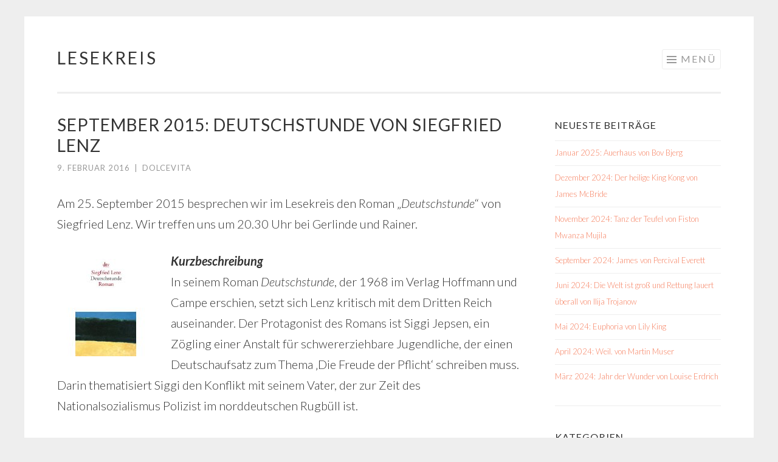

--- FILE ---
content_type: text/html; charset=UTF-8
request_url: https://lesekreis.org/2016/02/09/september-2015-deutschstunde-von-siegfried-lenz/
body_size: 10497
content:
<!DOCTYPE html>
<html lang="de">
<head>
<meta charset="UTF-8">
<meta name="viewport" content="width=device-width, initial-scale=1">
<link rel="profile" href="http://gmpg.org/xfn/11">
<link rel="pingback" href="https://lesekreis.org/xmlrpc.php">

<title>September 2015: Deutschstunde von Siegfried Lenz &#8211; Lesekreis</title>
<meta name='robots' content='max-image-preview:large' />
<link rel='dns-prefetch' href='//fonts.googleapis.com' />
<link rel="alternate" type="application/rss+xml" title="Lesekreis &raquo; Feed" href="https://lesekreis.org/feed/" />
<link rel="alternate" type="application/rss+xml" title="Lesekreis &raquo; Kommentar-Feed" href="https://lesekreis.org/comments/feed/" />
<link rel="alternate" type="application/rss+xml" title="Lesekreis &raquo; Kommentar-Feed zu September 2015: Deutschstunde von Siegfried Lenz" href="https://lesekreis.org/2016/02/09/september-2015-deutschstunde-von-siegfried-lenz/feed/" />
<link rel="alternate" title="oEmbed (JSON)" type="application/json+oembed" href="https://lesekreis.org/wp-json/oembed/1.0/embed?url=https%3A%2F%2Flesekreis.org%2F2016%2F02%2F09%2Fseptember-2015-deutschstunde-von-siegfried-lenz%2F" />
<link rel="alternate" title="oEmbed (XML)" type="text/xml+oembed" href="https://lesekreis.org/wp-json/oembed/1.0/embed?url=https%3A%2F%2Flesekreis.org%2F2016%2F02%2F09%2Fseptember-2015-deutschstunde-von-siegfried-lenz%2F&#038;format=xml" />
<style id='wp-img-auto-sizes-contain-inline-css' type='text/css'>
img:is([sizes=auto i],[sizes^="auto," i]){contain-intrinsic-size:3000px 1500px}
/*# sourceURL=wp-img-auto-sizes-contain-inline-css */
</style>
<style id='wp-emoji-styles-inline-css' type='text/css'>

	img.wp-smiley, img.emoji {
		display: inline !important;
		border: none !important;
		box-shadow: none !important;
		height: 1em !important;
		width: 1em !important;
		margin: 0 0.07em !important;
		vertical-align: -0.1em !important;
		background: none !important;
		padding: 0 !important;
	}
/*# sourceURL=wp-emoji-styles-inline-css */
</style>
<style id='wp-block-library-inline-css' type='text/css'>
:root{--wp-block-synced-color:#7a00df;--wp-block-synced-color--rgb:122,0,223;--wp-bound-block-color:var(--wp-block-synced-color);--wp-editor-canvas-background:#ddd;--wp-admin-theme-color:#007cba;--wp-admin-theme-color--rgb:0,124,186;--wp-admin-theme-color-darker-10:#006ba1;--wp-admin-theme-color-darker-10--rgb:0,107,160.5;--wp-admin-theme-color-darker-20:#005a87;--wp-admin-theme-color-darker-20--rgb:0,90,135;--wp-admin-border-width-focus:2px}@media (min-resolution:192dpi){:root{--wp-admin-border-width-focus:1.5px}}.wp-element-button{cursor:pointer}:root .has-very-light-gray-background-color{background-color:#eee}:root .has-very-dark-gray-background-color{background-color:#313131}:root .has-very-light-gray-color{color:#eee}:root .has-very-dark-gray-color{color:#313131}:root .has-vivid-green-cyan-to-vivid-cyan-blue-gradient-background{background:linear-gradient(135deg,#00d084,#0693e3)}:root .has-purple-crush-gradient-background{background:linear-gradient(135deg,#34e2e4,#4721fb 50%,#ab1dfe)}:root .has-hazy-dawn-gradient-background{background:linear-gradient(135deg,#faaca8,#dad0ec)}:root .has-subdued-olive-gradient-background{background:linear-gradient(135deg,#fafae1,#67a671)}:root .has-atomic-cream-gradient-background{background:linear-gradient(135deg,#fdd79a,#004a59)}:root .has-nightshade-gradient-background{background:linear-gradient(135deg,#330968,#31cdcf)}:root .has-midnight-gradient-background{background:linear-gradient(135deg,#020381,#2874fc)}:root{--wp--preset--font-size--normal:16px;--wp--preset--font-size--huge:42px}.has-regular-font-size{font-size:1em}.has-larger-font-size{font-size:2.625em}.has-normal-font-size{font-size:var(--wp--preset--font-size--normal)}.has-huge-font-size{font-size:var(--wp--preset--font-size--huge)}.has-text-align-center{text-align:center}.has-text-align-left{text-align:left}.has-text-align-right{text-align:right}.has-fit-text{white-space:nowrap!important}#end-resizable-editor-section{display:none}.aligncenter{clear:both}.items-justified-left{justify-content:flex-start}.items-justified-center{justify-content:center}.items-justified-right{justify-content:flex-end}.items-justified-space-between{justify-content:space-between}.screen-reader-text{border:0;clip-path:inset(50%);height:1px;margin:-1px;overflow:hidden;padding:0;position:absolute;width:1px;word-wrap:normal!important}.screen-reader-text:focus{background-color:#ddd;clip-path:none;color:#444;display:block;font-size:1em;height:auto;left:5px;line-height:normal;padding:15px 23px 14px;text-decoration:none;top:5px;width:auto;z-index:100000}html :where(.has-border-color){border-style:solid}html :where([style*=border-top-color]){border-top-style:solid}html :where([style*=border-right-color]){border-right-style:solid}html :where([style*=border-bottom-color]){border-bottom-style:solid}html :where([style*=border-left-color]){border-left-style:solid}html :where([style*=border-width]){border-style:solid}html :where([style*=border-top-width]){border-top-style:solid}html :where([style*=border-right-width]){border-right-style:solid}html :where([style*=border-bottom-width]){border-bottom-style:solid}html :where([style*=border-left-width]){border-left-style:solid}html :where(img[class*=wp-image-]){height:auto;max-width:100%}:where(figure){margin:0 0 1em}html :where(.is-position-sticky){--wp-admin--admin-bar--position-offset:var(--wp-admin--admin-bar--height,0px)}@media screen and (max-width:600px){html :where(.is-position-sticky){--wp-admin--admin-bar--position-offset:0px}}

/*# sourceURL=wp-block-library-inline-css */
</style><style id='global-styles-inline-css' type='text/css'>
:root{--wp--preset--aspect-ratio--square: 1;--wp--preset--aspect-ratio--4-3: 4/3;--wp--preset--aspect-ratio--3-4: 3/4;--wp--preset--aspect-ratio--3-2: 3/2;--wp--preset--aspect-ratio--2-3: 2/3;--wp--preset--aspect-ratio--16-9: 16/9;--wp--preset--aspect-ratio--9-16: 9/16;--wp--preset--color--black: #000000;--wp--preset--color--cyan-bluish-gray: #abb8c3;--wp--preset--color--white: #ffffff;--wp--preset--color--pale-pink: #f78da7;--wp--preset--color--vivid-red: #cf2e2e;--wp--preset--color--luminous-vivid-orange: #ff6900;--wp--preset--color--luminous-vivid-amber: #fcb900;--wp--preset--color--light-green-cyan: #7bdcb5;--wp--preset--color--vivid-green-cyan: #00d084;--wp--preset--color--pale-cyan-blue: #8ed1fc;--wp--preset--color--vivid-cyan-blue: #0693e3;--wp--preset--color--vivid-purple: #9b51e0;--wp--preset--gradient--vivid-cyan-blue-to-vivid-purple: linear-gradient(135deg,rgb(6,147,227) 0%,rgb(155,81,224) 100%);--wp--preset--gradient--light-green-cyan-to-vivid-green-cyan: linear-gradient(135deg,rgb(122,220,180) 0%,rgb(0,208,130) 100%);--wp--preset--gradient--luminous-vivid-amber-to-luminous-vivid-orange: linear-gradient(135deg,rgb(252,185,0) 0%,rgb(255,105,0) 100%);--wp--preset--gradient--luminous-vivid-orange-to-vivid-red: linear-gradient(135deg,rgb(255,105,0) 0%,rgb(207,46,46) 100%);--wp--preset--gradient--very-light-gray-to-cyan-bluish-gray: linear-gradient(135deg,rgb(238,238,238) 0%,rgb(169,184,195) 100%);--wp--preset--gradient--cool-to-warm-spectrum: linear-gradient(135deg,rgb(74,234,220) 0%,rgb(151,120,209) 20%,rgb(207,42,186) 40%,rgb(238,44,130) 60%,rgb(251,105,98) 80%,rgb(254,248,76) 100%);--wp--preset--gradient--blush-light-purple: linear-gradient(135deg,rgb(255,206,236) 0%,rgb(152,150,240) 100%);--wp--preset--gradient--blush-bordeaux: linear-gradient(135deg,rgb(254,205,165) 0%,rgb(254,45,45) 50%,rgb(107,0,62) 100%);--wp--preset--gradient--luminous-dusk: linear-gradient(135deg,rgb(255,203,112) 0%,rgb(199,81,192) 50%,rgb(65,88,208) 100%);--wp--preset--gradient--pale-ocean: linear-gradient(135deg,rgb(255,245,203) 0%,rgb(182,227,212) 50%,rgb(51,167,181) 100%);--wp--preset--gradient--electric-grass: linear-gradient(135deg,rgb(202,248,128) 0%,rgb(113,206,126) 100%);--wp--preset--gradient--midnight: linear-gradient(135deg,rgb(2,3,129) 0%,rgb(40,116,252) 100%);--wp--preset--font-size--small: 13px;--wp--preset--font-size--medium: 20px;--wp--preset--font-size--large: 36px;--wp--preset--font-size--x-large: 42px;--wp--preset--spacing--20: 0.44rem;--wp--preset--spacing--30: 0.67rem;--wp--preset--spacing--40: 1rem;--wp--preset--spacing--50: 1.5rem;--wp--preset--spacing--60: 2.25rem;--wp--preset--spacing--70: 3.38rem;--wp--preset--spacing--80: 5.06rem;--wp--preset--shadow--natural: 6px 6px 9px rgba(0, 0, 0, 0.2);--wp--preset--shadow--deep: 12px 12px 50px rgba(0, 0, 0, 0.4);--wp--preset--shadow--sharp: 6px 6px 0px rgba(0, 0, 0, 0.2);--wp--preset--shadow--outlined: 6px 6px 0px -3px rgb(255, 255, 255), 6px 6px rgb(0, 0, 0);--wp--preset--shadow--crisp: 6px 6px 0px rgb(0, 0, 0);}:where(.is-layout-flex){gap: 0.5em;}:where(.is-layout-grid){gap: 0.5em;}body .is-layout-flex{display: flex;}.is-layout-flex{flex-wrap: wrap;align-items: center;}.is-layout-flex > :is(*, div){margin: 0;}body .is-layout-grid{display: grid;}.is-layout-grid > :is(*, div){margin: 0;}:where(.wp-block-columns.is-layout-flex){gap: 2em;}:where(.wp-block-columns.is-layout-grid){gap: 2em;}:where(.wp-block-post-template.is-layout-flex){gap: 1.25em;}:where(.wp-block-post-template.is-layout-grid){gap: 1.25em;}.has-black-color{color: var(--wp--preset--color--black) !important;}.has-cyan-bluish-gray-color{color: var(--wp--preset--color--cyan-bluish-gray) !important;}.has-white-color{color: var(--wp--preset--color--white) !important;}.has-pale-pink-color{color: var(--wp--preset--color--pale-pink) !important;}.has-vivid-red-color{color: var(--wp--preset--color--vivid-red) !important;}.has-luminous-vivid-orange-color{color: var(--wp--preset--color--luminous-vivid-orange) !important;}.has-luminous-vivid-amber-color{color: var(--wp--preset--color--luminous-vivid-amber) !important;}.has-light-green-cyan-color{color: var(--wp--preset--color--light-green-cyan) !important;}.has-vivid-green-cyan-color{color: var(--wp--preset--color--vivid-green-cyan) !important;}.has-pale-cyan-blue-color{color: var(--wp--preset--color--pale-cyan-blue) !important;}.has-vivid-cyan-blue-color{color: var(--wp--preset--color--vivid-cyan-blue) !important;}.has-vivid-purple-color{color: var(--wp--preset--color--vivid-purple) !important;}.has-black-background-color{background-color: var(--wp--preset--color--black) !important;}.has-cyan-bluish-gray-background-color{background-color: var(--wp--preset--color--cyan-bluish-gray) !important;}.has-white-background-color{background-color: var(--wp--preset--color--white) !important;}.has-pale-pink-background-color{background-color: var(--wp--preset--color--pale-pink) !important;}.has-vivid-red-background-color{background-color: var(--wp--preset--color--vivid-red) !important;}.has-luminous-vivid-orange-background-color{background-color: var(--wp--preset--color--luminous-vivid-orange) !important;}.has-luminous-vivid-amber-background-color{background-color: var(--wp--preset--color--luminous-vivid-amber) !important;}.has-light-green-cyan-background-color{background-color: var(--wp--preset--color--light-green-cyan) !important;}.has-vivid-green-cyan-background-color{background-color: var(--wp--preset--color--vivid-green-cyan) !important;}.has-pale-cyan-blue-background-color{background-color: var(--wp--preset--color--pale-cyan-blue) !important;}.has-vivid-cyan-blue-background-color{background-color: var(--wp--preset--color--vivid-cyan-blue) !important;}.has-vivid-purple-background-color{background-color: var(--wp--preset--color--vivid-purple) !important;}.has-black-border-color{border-color: var(--wp--preset--color--black) !important;}.has-cyan-bluish-gray-border-color{border-color: var(--wp--preset--color--cyan-bluish-gray) !important;}.has-white-border-color{border-color: var(--wp--preset--color--white) !important;}.has-pale-pink-border-color{border-color: var(--wp--preset--color--pale-pink) !important;}.has-vivid-red-border-color{border-color: var(--wp--preset--color--vivid-red) !important;}.has-luminous-vivid-orange-border-color{border-color: var(--wp--preset--color--luminous-vivid-orange) !important;}.has-luminous-vivid-amber-border-color{border-color: var(--wp--preset--color--luminous-vivid-amber) !important;}.has-light-green-cyan-border-color{border-color: var(--wp--preset--color--light-green-cyan) !important;}.has-vivid-green-cyan-border-color{border-color: var(--wp--preset--color--vivid-green-cyan) !important;}.has-pale-cyan-blue-border-color{border-color: var(--wp--preset--color--pale-cyan-blue) !important;}.has-vivid-cyan-blue-border-color{border-color: var(--wp--preset--color--vivid-cyan-blue) !important;}.has-vivid-purple-border-color{border-color: var(--wp--preset--color--vivid-purple) !important;}.has-vivid-cyan-blue-to-vivid-purple-gradient-background{background: var(--wp--preset--gradient--vivid-cyan-blue-to-vivid-purple) !important;}.has-light-green-cyan-to-vivid-green-cyan-gradient-background{background: var(--wp--preset--gradient--light-green-cyan-to-vivid-green-cyan) !important;}.has-luminous-vivid-amber-to-luminous-vivid-orange-gradient-background{background: var(--wp--preset--gradient--luminous-vivid-amber-to-luminous-vivid-orange) !important;}.has-luminous-vivid-orange-to-vivid-red-gradient-background{background: var(--wp--preset--gradient--luminous-vivid-orange-to-vivid-red) !important;}.has-very-light-gray-to-cyan-bluish-gray-gradient-background{background: var(--wp--preset--gradient--very-light-gray-to-cyan-bluish-gray) !important;}.has-cool-to-warm-spectrum-gradient-background{background: var(--wp--preset--gradient--cool-to-warm-spectrum) !important;}.has-blush-light-purple-gradient-background{background: var(--wp--preset--gradient--blush-light-purple) !important;}.has-blush-bordeaux-gradient-background{background: var(--wp--preset--gradient--blush-bordeaux) !important;}.has-luminous-dusk-gradient-background{background: var(--wp--preset--gradient--luminous-dusk) !important;}.has-pale-ocean-gradient-background{background: var(--wp--preset--gradient--pale-ocean) !important;}.has-electric-grass-gradient-background{background: var(--wp--preset--gradient--electric-grass) !important;}.has-midnight-gradient-background{background: var(--wp--preset--gradient--midnight) !important;}.has-small-font-size{font-size: var(--wp--preset--font-size--small) !important;}.has-medium-font-size{font-size: var(--wp--preset--font-size--medium) !important;}.has-large-font-size{font-size: var(--wp--preset--font-size--large) !important;}.has-x-large-font-size{font-size: var(--wp--preset--font-size--x-large) !important;}
/*# sourceURL=global-styles-inline-css */
</style>

<style id='classic-theme-styles-inline-css' type='text/css'>
/*! This file is auto-generated */
.wp-block-button__link{color:#fff;background-color:#32373c;border-radius:9999px;box-shadow:none;text-decoration:none;padding:calc(.667em + 2px) calc(1.333em + 2px);font-size:1.125em}.wp-block-file__button{background:#32373c;color:#fff;text-decoration:none}
/*# sourceURL=/wp-includes/css/classic-themes.min.css */
</style>
<link rel='stylesheet' id='sketch-style-css' href='https://lesekreis.org/wp-content/themes/sketch/style.css?ver=6.9' type='text/css' media='all' />
<link rel='stylesheet' id='sketch-lato-css' href='https://fonts.googleapis.com/css?family=Lato%3A300%2C400%2C700%2C300italic%2C400italic%2C700italic&#038;subset=latin%2Clatin-ext' type='text/css' media='all' />
<link rel='stylesheet' id='genericons-css' href='https://lesekreis.org/wp-content/themes/sketch/genericons/genericons.css?ver=3.4.1' type='text/css' media='all' />
<link rel="https://api.w.org/" href="https://lesekreis.org/wp-json/" /><link rel="alternate" title="JSON" type="application/json" href="https://lesekreis.org/wp-json/wp/v2/posts/29209" /><link rel="EditURI" type="application/rsd+xml" title="RSD" href="https://lesekreis.org/xmlrpc.php?rsd" />
<meta name="generator" content="WordPress 6.9" />
<link rel="canonical" href="https://lesekreis.org/2016/02/09/september-2015-deutschstunde-von-siegfried-lenz/" />
<link rel='shortlink' href='https://lesekreis.org/?p=29209' />
</head>

<body class="wp-singular post-template-default single single-post postid-29209 single-format-standard wp-theme-sketch group-blog">
<div id="page" class="hfeed site">
	<a class="skip-link screen-reader-text" href="#content">Springe zum Inhalt</a>
	<header id="masthead" class="site-header" role="banner">
		<div class="site-branding">
						<h1 class="site-title"><a href="https://lesekreis.org/" rel="home">Lesekreis</a></h1>
			<h2 class="site-description">Bücher, Bestseller, Rezensionen, Literaturpreise</h2>
		</div>

		<nav id="site-navigation" class="main-navigation" role="navigation">
			<button class="menu-toggle">Menü</button>
			<div class="menu-menu-1-container"><ul id="menu-menu-1" class="menu"><li id="menu-item-29502" class="menu-item menu-item-type-custom menu-item-object-custom menu-item-home menu-item-29502"><a href="https://lesekreis.org/">Startseite</a></li>
<li id="menu-item-29504" class="menu-item menu-item-type-post_type menu-item-object-page menu-item-29504"><a href="https://lesekreis.org/7-fragen/">7 Fragen</a></li>
<li id="menu-item-29507" class="menu-item menu-item-type-post_type menu-item-object-page menu-item-has-children menu-item-29507"><a href="https://lesekreis.org/uber-mich/ueber-unseren-lesekreis/">Über uns</a>
<ul class="sub-menu">
	<li id="menu-item-29505" class="menu-item menu-item-type-post_type menu-item-object-page menu-item-29505"><a href="https://lesekreis.org/uber-mich/">Über mich</a></li>
	<li id="menu-item-29506" class="menu-item menu-item-type-post_type menu-item-object-page menu-item-29506"><a href="https://lesekreis.org/uber-mich/autorenfotos/">Autorenfotos</a></li>
</ul>
</li>
<li id="menu-item-29509" class="menu-item menu-item-type-post_type menu-item-object-page menu-item-29509"><a href="https://lesekreis.org/bucherlisten/buecherliste/">Bücherliste</a></li>
<li id="menu-item-29510" class="menu-item menu-item-type-post_type menu-item-object-page menu-item-29510"><a href="https://lesekreis.org/bucherlisten/literatur-vor-ort/">Literatur vor Ort</a></li>
<li id="menu-item-29515" class="menu-item menu-item-type-post_type menu-item-object-page menu-item-29515"><a href="https://lesekreis.org/literatur-im-kino/">Literaturverfilmungen</a></li>
<li id="menu-item-29511" class="menu-item menu-item-type-post_type menu-item-object-page menu-item-has-children menu-item-29511"><a href="https://lesekreis.org/literaturblogs-von-a-bis-z-2/">Literaturblogs von A bis Z</a>
<ul class="sub-menu">
	<li id="menu-item-29512" class="menu-item menu-item-type-post_type menu-item-object-page menu-item-29512"><a href="https://lesekreis.org/literaturblogs-von-a-bis-z-2/autorenblogs-von-a-bis-z/">Autorenblogs von A bis Z</a></li>
</ul>
</li>
<li id="menu-item-29517" class="menu-item menu-item-type-taxonomy menu-item-object-category menu-item-has-children menu-item-29517"><a href="https://lesekreis.org/category/literaturpreise-u-auszeichnungen/">Literaturpreise u. Auszeichnungen</a>
<ul class="sub-menu">
	<li id="menu-item-29513" class="menu-item menu-item-type-post_type menu-item-object-page menu-item-29513"><a href="https://lesekreis.org/literaturpreise-a-i/">Literaturpreise A †“ I</a></li>
	<li id="menu-item-29514" class="menu-item menu-item-type-post_type menu-item-object-page menu-item-29514"><a href="https://lesekreis.org/literaturpreise-a-i/literaturpreise-j-z/">Literaturpreise J †“ Z</a></li>
</ul>
</li>
<li id="menu-item-29522" class="menu-item menu-item-type-post_type menu-item-object-page menu-item-has-children menu-item-29522"><a href="https://lesekreis.org/impressum/">Impressum</a>
<ul class="sub-menu">
	<li id="menu-item-29521" class="menu-item menu-item-type-post_type menu-item-object-page menu-item-privacy-policy menu-item-29521"><a rel="privacy-policy" href="https://lesekreis.org/datenschutz/">Datenschutz</a></li>
</ul>
</li>
</ul></div>		</nav><!-- #site-navigation -->
	</header><!-- #masthead -->

	<div id="content" class="site-content">
		
	<div id="primary" class="content-area">
		<main id="main" class="site-main" role="main">

		
			
<article id="post-29209" class="post-29209 post type-post status-publish format-standard hentry category-buecher-aus-dem-lesekreis category-lesekreis category-neuer-lesekreistermin tag-bucher-aus-dem-lesekreis tag-lesekreis tag-neuer-lesekreistermin">
	<header class="entry-header">
		<h1 class="entry-title">September 2015: Deutschstunde von Siegfried Lenz</h1>
		<div class="entry-meta">
						<span class="posted-on"><a href="https://lesekreis.org/2016/02/09/september-2015-deutschstunde-von-siegfried-lenz/" rel="bookmark"><time class="entry-date published" datetime="2016-02-09T13:07:03+01:00">9. Februar 2016</time><time class="updated" datetime="2025-09-11T14:40:38+02:00">11. September 2025</time></a></span><span class="byline"><span class="sep"> | </span><span class="author vcard"><a class="url fn n" href="https://lesekreis.org/author/dolcevita/">dolcevita</a></span></span>					</div><!-- .entry-meta -->
	</header><!-- .entry-header -->

	<div class="entry-content">
		<p>Am 25. September 2015 besprechen wir im Lesekreis den Roman &#8222;<em>Deutschstunde</em>&#8220; von Siegfried Lenz. Wir treffen uns um 20.30 Uhr bei Gerlinde und Rainer.</p>
<p><a href="http://lesekreis.org/wp-content/uploads/2016/02/Deutschstunde.jpg"><img decoding="async" class="alignleft size-full wp-image-29210" src="http://lesekreis.org/wp-content/uploads/2016/02/Deutschstunde.jpg" alt="Deutschstunde" width="160" height="160" srcset="https://lesekreis.org/wp-content/uploads/2016/02/Deutschstunde.jpg 160w, https://lesekreis.org/wp-content/uploads/2016/02/Deutschstunde-150x150.jpg 150w" sizes="(max-width: 160px) 100vw, 160px" /></a><strong><em>Kurzbeschreibung</em></strong><br />
In seinem Roman <em>Deutschstunde</em>, der 1968 im Verlag Hoffmann und Campe erschien, setzt sich Lenz kritisch mit dem Dritten Reich auseinander. Der Protagonist des Romans ist Siggi Jepsen, ein Zögling einer Anstalt für schwererziehbare Jugendliche, der einen Deutschaufsatz zum Thema &#8218;Die Freude der Pflicht&#8216; schreiben muss. Darin thematisiert Siggi den Konflikt mit seinem Vater, der zur Zeit des Nationalsozialismus Polizist im norddeutschen Rugbüll ist.</p>
<p>Siggis Vater ist mit dem Maler Nansen befreundet, doch die NS-Zeit verändert diese Freundschaft. „Die Deutschstunde†œ schildert, wie der Polizist Jepsen die Durchsetzung des Malverbots für Nansen zu dessen persönlichem Feldzug macht. Nahezu blind erfüllt der Vater seine Pflicht, während der Sohn versucht, die Kunstwerke zu retten. Das Ende des Dritten Reiches bringt keine Veränderung. Der Vater wird kurzfristig interniert, kehrt jedoch später auf seinen Posten zurück, ungebrochen autoritätsgläubig.</p>
<p>Mit der &#8222;Deutschstunde&#8220; konfrontiert Siegfried Lenz seine Leserschaft schonungslos mit scheinbar unpolitischer Pflichterfüllung und Heimattreue, welche in der Nachkriegszeit als tragender Pfeiler des Nationalsozialismus demaskiert wurde.</p>
<p><em><strong>Über den Autor</strong></em><br />
Der 1926 im ostpreußischen Lyck geborene <a title="Siegfried Lenz - Wikipedia" href="https://de.wikipedia.org/wiki/Siegfried_Lenz">Siegfried Lenz</a> gehört zu den bekanntesten deutschen Autoren der Gegenwart. Für sein Werk hat er viele Ehrungen und Auszeichnungen bekommen, dazu gehören unter anderem der Friedenspreis des Deutschen Buchhandels und der Goethe-Preis der Stadt Frankfurt.</p>
<p>Lenz†™ Kindheit und Jugend sind von den Ereignissen des Dritten Reiches geprägt. Im Alter von 13 Jahren trat er der HJ bei, machte 1943 sein Notabitur und wurde dann Soldat bei der Marine der Reichswehr. Er desertierte in Dänemark und kam in englische Kriegsgefangenschaft. Diese Erlebnisse beeinflussen sein journalistisches und literarisches Werk.</p>
<p>&nbsp;</p>
			</div><!-- .entry-content -->

	<footer class="entry-footer">
				<span class="cat-links">
			Veröffentlicht in <a href="https://lesekreis.org/category/buecher-aus-dem-lesekreis/" rel="category tag">Bücher aus dem Lesekreis</a>, <a href="https://lesekreis.org/category/lesekreis/" rel="category tag">Lesekreis</a>, <a href="https://lesekreis.org/category/neuer-lesekreistermin/" rel="category tag">Neuer Lesekreistermin</a>		</span>
						<span class="tags-links">
			<a href="https://lesekreis.org/tag/bucher-aus-dem-lesekreis/" rel="tag">Bücher aus dem Lesekreis</a><a href="https://lesekreis.org/tag/lesekreis/" rel="tag">Lesekreis</a><a href="https://lesekreis.org/tag/neuer-lesekreistermin/" rel="tag">Neuer Lesekreistermin</a>		</span>
			</footer><!-- .entry-footer -->
</article><!-- #post-## -->

				<nav class="navigation post-navigation" role="navigation">
		<h1 class="screen-reader-text">Beitrags-Navigation</h1>
		<div class="nav-links">
			<div class="nav-previous"><a href="https://lesekreis.org/2016/02/09/juli-2015-das-leuchten-in-der-ferne-von-linus-reichlin/" rel="prev"><span class="meta-nav"><</span> Juli 2015: Das Leuchten in der Ferne von Linus Reichlin</a></div><div class="nav-next"><a href="https://lesekreis.org/2016/02/09/oktober-2015-aberland-von-gertraud-klemm/" rel="next">Oktober 2015: Aberland von Gertraud Klemm <span class="meta-nav">></span></a></div>		</div><!-- .nav-links -->
	</nav><!-- .navigation -->
	
			
		
		</main><!-- #main -->
	</div><!-- #primary -->

	<div id="secondary" class="widget-area" role="complementary">
		
		<aside id="recent-posts-2" class="widget widget_recent_entries">
		<h1 class="widget-title">Neueste Beiträge</h1>
		<ul>
											<li>
					<a href="https://lesekreis.org/2024/11/11/januar-2025-auerhaus-von-bov-bjerg/">Januar 2025: Auerhaus von Bov Bjerg</a>
									</li>
											<li>
					<a href="https://lesekreis.org/2024/11/11/dezember-2024-der-heilige-king-kong-von-james-mcbride/">Dezember 2024: Der heilige King Kong von James McBride</a>
									</li>
											<li>
					<a href="https://lesekreis.org/2024/11/11/november-2024-tanz-der-teufel-von-fiston-mwanza-mujila/">November 2024: Tanz der Teufel von Fiston Mwanza Mujila</a>
									</li>
											<li>
					<a href="https://lesekreis.org/2024/11/05/__trashed/">September 2024: James von Percival Everett</a>
									</li>
											<li>
					<a href="https://lesekreis.org/2024/04/08/juli-2024-die-welt-ist-gross-und-rettung-lauert-ueberall-von-ilija-trojanow/">Juni 2024: Die Welt ist groß und Rettung lauert überall von  Ilija Trojanow</a>
									</li>
											<li>
					<a href="https://lesekreis.org/2024/04/05/mai-2024-euphoria-von-lily-king/">Mai 2024: Euphoria von Lily King</a>
									</li>
											<li>
					<a href="https://lesekreis.org/2024/04/05/april-2024-weil-von-martin-muser/">April 2024: Weil. von Martin Muser</a>
									</li>
											<li>
					<a href="https://lesekreis.org/2024/04/05/maerz-2024-jahr-der-wunder-von-louise-erdrich/">März 2024: Jahr der Wunder von Louise Erdrich</a>
									</li>
					</ul>

		</aside><aside id="categories-176101871" class="widget widget_categories"><h1 class="widget-title">Kategorien</h1>
			<ul>
					<li class="cat-item cat-item-1129"><a href="https://lesekreis.org/category/7-fragen/">7 Fragen</a>
</li>
	<li class="cat-item cat-item-29"><a href="https://lesekreis.org/category/brauchtum/">Brauchtum</a>
</li>
	<li class="cat-item cat-item-37"><a href="https://lesekreis.org/category/buchskandale/">Buchskandale</a>
</li>
	<li class="cat-item cat-item-20"><a href="https://lesekreis.org/category/buecher/">Bücher</a>
</li>
	<li class="cat-item cat-item-4"><a href="https://lesekreis.org/category/buecher-aus-dem-lesekreis/">Bücher aus dem Lesekreis</a>
</li>
	<li class="cat-item cat-item-6"><a href="https://lesekreis.org/category/der-schoenste-erste-satz/">Der schönste erste Satz</a>
</li>
	<li class="cat-item cat-item-30"><a href="https://lesekreis.org/category/der-schoenste-letzte-satz/">Der schönste letzte Satz</a>
</li>
	<li class="cat-item cat-item-11"><a href="https://lesekreis.org/category/dies-und-das/">Dies und Das</a>
</li>
	<li class="cat-item cat-item-202"><a href="https://lesekreis.org/category/frauen/">Frauen</a>
</li>
	<li class="cat-item cat-item-16"><a href="https://lesekreis.org/category/fuer-buchtrinker-und-seitenfresser/">Für Buchtrinker und Seitenfresser</a>
</li>
	<li class="cat-item cat-item-72"><a href="https://lesekreis.org/category/gedichte/">Gedichte</a>
</li>
	<li class="cat-item cat-item-34"><a href="https://lesekreis.org/category/geschenktipp/">Geschenktipp</a>
</li>
	<li class="cat-item cat-item-25"><a href="https://lesekreis.org/category/hoerbuecher/">Hörbücher</a>
</li>
	<li class="cat-item cat-item-201"><a href="https://lesekreis.org/category/jugendliteratur/">Jugendliteratur</a>
</li>
	<li class="cat-item cat-item-124"><a href="https://lesekreis.org/category/kino/">Kino</a>
</li>
	<li class="cat-item cat-item-10"><a href="https://lesekreis.org/category/klatsch-und-tratsch/">Klatsch und Tratsch</a>
</li>
	<li class="cat-item cat-item-115"><a href="https://lesekreis.org/category/krimis/">Krimis</a>
</li>
	<li class="cat-item cat-item-9"><a href="https://lesekreis.org/category/krimi-bestenliste/">KrimiZEIT-Bestenliste</a>
</li>
	<li class="cat-item cat-item-250"><a href="https://lesekreis.org/category/kunst/">Kunst</a>
</li>
	<li class="cat-item cat-item-292"><a href="https://lesekreis.org/category/leipziger-buchmesse/">Leipziger Buchmesse</a>
</li>
	<li class="cat-item cat-item-1331"><a href="https://lesekreis.org/category/lesekreis/">Lesekreis</a>
</li>
	<li class="cat-item cat-item-588"><a href="https://lesekreis.org/category/literatur-vor-ort/">Literatur vor Ort</a>
</li>
	<li class="cat-item cat-item-15"><a href="https://lesekreis.org/category/literaturpreise-u-auszeichnungen/">Literaturpreise u. Auszeichnungen</a>
</li>
	<li class="cat-item cat-item-548"><a href="https://lesekreis.org/category/menschen-wie-wir/">Menschen wie wir</a>
</li>
	<li class="cat-item cat-item-32"><a href="https://lesekreis.org/category/muenchen/">München</a>
</li>
	<li class="cat-item cat-item-187"><a href="https://lesekreis.org/category/nachrufe/">Nachrufe</a>
</li>
	<li class="cat-item cat-item-7"><a href="https://lesekreis.org/category/neuer-lesekreistermin/">Neuer Lesekreistermin</a>
</li>
	<li class="cat-item cat-item-5"><a href="https://lesekreis.org/category/strandlektuere/">Strandlektüre</a>
</li>
			</ul>

			</aside><aside id="archives-2" class="widget widget_archive"><h1 class="widget-title">Archiv</h1>		<label class="screen-reader-text" for="archives-dropdown-2">Archiv</label>
		<select id="archives-dropdown-2" name="archive-dropdown">
			
			<option value="">Monat auswählen</option>
				<option value='https://lesekreis.org/2024/11/'> November 2024 </option>
	<option value='https://lesekreis.org/2024/04/'> April 2024 </option>
	<option value='https://lesekreis.org/2021/03/'> März 2021 </option>
	<option value='https://lesekreis.org/2020/07/'> Juli 2020 </option>
	<option value='https://lesekreis.org/2020/05/'> Mai 2020 </option>
	<option value='https://lesekreis.org/2020/04/'> April 2020 </option>
	<option value='https://lesekreis.org/2020/02/'> Februar 2020 </option>
	<option value='https://lesekreis.org/2018/02/'> Februar 2018 </option>
	<option value='https://lesekreis.org/2018/01/'> Januar 2018 </option>
	<option value='https://lesekreis.org/2017/06/'> Juni 2017 </option>
	<option value='https://lesekreis.org/2016/08/'> August 2016 </option>
	<option value='https://lesekreis.org/2016/02/'> Februar 2016 </option>
	<option value='https://lesekreis.org/2015/04/'> April 2015 </option>
	<option value='https://lesekreis.org/2015/03/'> März 2015 </option>
	<option value='https://lesekreis.org/2015/02/'> Februar 2015 </option>
	<option value='https://lesekreis.org/2015/01/'> Januar 2015 </option>
	<option value='https://lesekreis.org/2014/11/'> November 2014 </option>
	<option value='https://lesekreis.org/2014/08/'> August 2014 </option>
	<option value='https://lesekreis.org/2014/07/'> Juli 2014 </option>
	<option value='https://lesekreis.org/2014/05/'> Mai 2014 </option>
	<option value='https://lesekreis.org/2014/04/'> April 2014 </option>
	<option value='https://lesekreis.org/2014/03/'> März 2014 </option>
	<option value='https://lesekreis.org/2014/02/'> Februar 2014 </option>
	<option value='https://lesekreis.org/2014/01/'> Januar 2014 </option>
	<option value='https://lesekreis.org/2013/12/'> Dezember 2013 </option>
	<option value='https://lesekreis.org/2013/11/'> November 2013 </option>
	<option value='https://lesekreis.org/2013/10/'> Oktober 2013 </option>
	<option value='https://lesekreis.org/2013/09/'> September 2013 </option>
	<option value='https://lesekreis.org/2013/08/'> August 2013 </option>
	<option value='https://lesekreis.org/2013/07/'> Juli 2013 </option>
	<option value='https://lesekreis.org/2013/06/'> Juni 2013 </option>
	<option value='https://lesekreis.org/2013/05/'> Mai 2013 </option>
	<option value='https://lesekreis.org/2013/04/'> April 2013 </option>
	<option value='https://lesekreis.org/2013/03/'> März 2013 </option>
	<option value='https://lesekreis.org/2013/02/'> Februar 2013 </option>
	<option value='https://lesekreis.org/2013/01/'> Januar 2013 </option>
	<option value='https://lesekreis.org/2012/12/'> Dezember 2012 </option>
	<option value='https://lesekreis.org/2012/11/'> November 2012 </option>
	<option value='https://lesekreis.org/2012/10/'> Oktober 2012 </option>
	<option value='https://lesekreis.org/2012/09/'> September 2012 </option>
	<option value='https://lesekreis.org/2012/08/'> August 2012 </option>
	<option value='https://lesekreis.org/2012/07/'> Juli 2012 </option>
	<option value='https://lesekreis.org/2012/06/'> Juni 2012 </option>
	<option value='https://lesekreis.org/2012/05/'> Mai 2012 </option>
	<option value='https://lesekreis.org/2012/04/'> April 2012 </option>
	<option value='https://lesekreis.org/2012/03/'> März 2012 </option>
	<option value='https://lesekreis.org/2012/02/'> Februar 2012 </option>
	<option value='https://lesekreis.org/2012/01/'> Januar 2012 </option>
	<option value='https://lesekreis.org/2011/12/'> Dezember 2011 </option>
	<option value='https://lesekreis.org/2011/11/'> November 2011 </option>
	<option value='https://lesekreis.org/2011/10/'> Oktober 2011 </option>
	<option value='https://lesekreis.org/2011/09/'> September 2011 </option>
	<option value='https://lesekreis.org/2011/08/'> August 2011 </option>
	<option value='https://lesekreis.org/2011/07/'> Juli 2011 </option>
	<option value='https://lesekreis.org/2011/06/'> Juni 2011 </option>
	<option value='https://lesekreis.org/2011/05/'> Mai 2011 </option>
	<option value='https://lesekreis.org/2011/04/'> April 2011 </option>
	<option value='https://lesekreis.org/2011/03/'> März 2011 </option>
	<option value='https://lesekreis.org/2011/02/'> Februar 2011 </option>
	<option value='https://lesekreis.org/2011/01/'> Januar 2011 </option>
	<option value='https://lesekreis.org/2010/12/'> Dezember 2010 </option>
	<option value='https://lesekreis.org/2010/11/'> November 2010 </option>
	<option value='https://lesekreis.org/2010/10/'> Oktober 2010 </option>
	<option value='https://lesekreis.org/2010/09/'> September 2010 </option>
	<option value='https://lesekreis.org/2010/08/'> August 2010 </option>
	<option value='https://lesekreis.org/2010/07/'> Juli 2010 </option>
	<option value='https://lesekreis.org/2010/06/'> Juni 2010 </option>
	<option value='https://lesekreis.org/2010/05/'> Mai 2010 </option>
	<option value='https://lesekreis.org/2010/04/'> April 2010 </option>
	<option value='https://lesekreis.org/2010/03/'> März 2010 </option>
	<option value='https://lesekreis.org/2010/02/'> Februar 2010 </option>
	<option value='https://lesekreis.org/2010/01/'> Januar 2010 </option>
	<option value='https://lesekreis.org/2009/12/'> Dezember 2009 </option>
	<option value='https://lesekreis.org/2009/11/'> November 2009 </option>
	<option value='https://lesekreis.org/2009/10/'> Oktober 2009 </option>
	<option value='https://lesekreis.org/2009/09/'> September 2009 </option>
	<option value='https://lesekreis.org/2009/08/'> August 2009 </option>
	<option value='https://lesekreis.org/2009/07/'> Juli 2009 </option>
	<option value='https://lesekreis.org/2009/06/'> Juni 2009 </option>
	<option value='https://lesekreis.org/2009/05/'> Mai 2009 </option>
	<option value='https://lesekreis.org/2009/04/'> April 2009 </option>
	<option value='https://lesekreis.org/2009/03/'> März 2009 </option>
	<option value='https://lesekreis.org/2009/02/'> Februar 2009 </option>
	<option value='https://lesekreis.org/2009/01/'> Januar 2009 </option>
	<option value='https://lesekreis.org/2008/12/'> Dezember 2008 </option>
	<option value='https://lesekreis.org/2008/11/'> November 2008 </option>
	<option value='https://lesekreis.org/2008/10/'> Oktober 2008 </option>
	<option value='https://lesekreis.org/2008/09/'> September 2008 </option>
	<option value='https://lesekreis.org/2008/08/'> August 2008 </option>
	<option value='https://lesekreis.org/2008/07/'> Juli 2008 </option>
	<option value='https://lesekreis.org/2008/06/'> Juni 2008 </option>
	<option value='https://lesekreis.org/2008/05/'> Mai 2008 </option>
	<option value='https://lesekreis.org/2008/04/'> April 2008 </option>
	<option value='https://lesekreis.org/2008/03/'> März 2008 </option>
	<option value='https://lesekreis.org/2008/02/'> Februar 2008 </option>
	<option value='https://lesekreis.org/2008/01/'> Januar 2008 </option>
	<option value='https://lesekreis.org/2007/12/'> Dezember 2007 </option>
	<option value='https://lesekreis.org/2007/11/'> November 2007 </option>
	<option value='https://lesekreis.org/2007/10/'> Oktober 2007 </option>
	<option value='https://lesekreis.org/2007/09/'> September 2007 </option>
	<option value='https://lesekreis.org/2007/08/'> August 2007 </option>
	<option value='https://lesekreis.org/2007/07/'> Juli 2007 </option>
	<option value='https://lesekreis.org/2007/06/'> Juni 2007 </option>
	<option value='https://lesekreis.org/2007/05/'> Mai 2007 </option>
	<option value='https://lesekreis.org/2007/04/'> April 2007 </option>
	<option value='https://lesekreis.org/2007/03/'> März 2007 </option>
	<option value='https://lesekreis.org/2007/01/'> Januar 2007 </option>
	<option value='https://lesekreis.org/2006/11/'> November 2006 </option>
	<option value='https://lesekreis.org/2006/09/'> September 2006 </option>
	<option value='https://lesekreis.org/2006/07/'> Juli 2006 </option>
	<option value='https://lesekreis.org/2006/05/'> Mai 2006 </option>
	<option value='https://lesekreis.org/2006/03/'> März 2006 </option>
	<option value='https://lesekreis.org/2006/01/'> Januar 2006 </option>
	<option value='https://lesekreis.org/2005/11/'> November 2005 </option>
	<option value='https://lesekreis.org/2005/09/'> September 2005 </option>
	<option value='https://lesekreis.org/2005/07/'> Juli 2005 </option>
	<option value='https://lesekreis.org/2005/06/'> Juni 2005 </option>
	<option value='https://lesekreis.org/2005/05/'> Mai 2005 </option>
	<option value='https://lesekreis.org/2005/03/'> März 2005 </option>
	<option value='https://lesekreis.org/2005/01/'> Januar 2005 </option>
	<option value='https://lesekreis.org/2004/11/'> November 2004 </option>
	<option value='https://lesekreis.org/2004/10/'> Oktober 2004 </option>
	<option value='https://lesekreis.org/2004/09/'> September 2004 </option>
	<option value='https://lesekreis.org/2004/06/'> Juni 2004 </option>
	<option value='https://lesekreis.org/2004/03/'> März 2004 </option>
	<option value='https://lesekreis.org/2004/02/'> Februar 2004 </option>
	<option value='https://lesekreis.org/2003/12/'> Dezember 2003 </option>
	<option value='https://lesekreis.org/2003/11/'> November 2003 </option>
	<option value='https://lesekreis.org/2003/09/'> September 2003 </option>
	<option value='https://lesekreis.org/2003/08/'> August 2003 </option>
	<option value='https://lesekreis.org/2003/07/'> Juli 2003 </option>
	<option value='https://lesekreis.org/2003/06/'> Juni 2003 </option>
	<option value='https://lesekreis.org/2003/05/'> Mai 2003 </option>
	<option value='https://lesekreis.org/2003/03/'> März 2003 </option>
	<option value='https://lesekreis.org/2003/01/'> Januar 2003 </option>
	<option value='https://lesekreis.org/2002/11/'> November 2002 </option>
	<option value='https://lesekreis.org/2002/08/'> August 2002 </option>
	<option value='https://lesekreis.org/2002/06/'> Juni 2002 </option>
	<option value='https://lesekreis.org/2002/04/'> April 2002 </option>
	<option value='https://lesekreis.org/2002/03/'> März 2002 </option>
	<option value='https://lesekreis.org/2002/01/'> Januar 2002 </option>
	<option value='https://lesekreis.org/2001/12/'> Dezember 2001 </option>
	<option value='https://lesekreis.org/2001/10/'> Oktober 2001 </option>
	<option value='https://lesekreis.org/2001/09/'> September 2001 </option>
	<option value='https://lesekreis.org/2001/07/'> Juli 2001 </option>
	<option value='https://lesekreis.org/2001/06/'> Juni 2001 </option>
	<option value='https://lesekreis.org/2001/05/'> Mai 2001 </option>
	<option value='https://lesekreis.org/2001/03/'> März 2001 </option>
	<option value='https://lesekreis.org/2001/01/'> Januar 2001 </option>
	<option value='https://lesekreis.org/2000/11/'> November 2000 </option>
	<option value='https://lesekreis.org/2000/09/'> September 2000 </option>
	<option value='https://lesekreis.org/2000/07/'> Juli 2000 </option>
	<option value='https://lesekreis.org/2000/05/'> Mai 2000 </option>
	<option value='https://lesekreis.org/2000/03/'> März 2000 </option>
	<option value='https://lesekreis.org/2000/01/'> Januar 2000 </option>
	<option value='https://lesekreis.org/1999/11/'> November 1999 </option>
	<option value='https://lesekreis.org/1999/09/'> September 1999 </option>

		</select>

			<script type="text/javascript">
/* <![CDATA[ */

( ( dropdownId ) => {
	const dropdown = document.getElementById( dropdownId );
	function onSelectChange() {
		setTimeout( () => {
			if ( 'escape' === dropdown.dataset.lastkey ) {
				return;
			}
			if ( dropdown.value ) {
				document.location.href = dropdown.value;
			}
		}, 250 );
	}
	function onKeyUp( event ) {
		if ( 'Escape' === event.key ) {
			dropdown.dataset.lastkey = 'escape';
		} else {
			delete dropdown.dataset.lastkey;
		}
	}
	function onClick() {
		delete dropdown.dataset.lastkey;
	}
	dropdown.addEventListener( 'keyup', onKeyUp );
	dropdown.addEventListener( 'click', onClick );
	dropdown.addEventListener( 'change', onSelectChange );
})( "archives-dropdown-2" );

//# sourceURL=WP_Widget_Archives%3A%3Awidget
/* ]]> */
</script>
</aside>	</div><!-- #secondary -->

	</div><!-- #content -->

	<footer id="colophon" class="site-footer" role="contentinfo">
				<div class="site-info">
			<a href="https://de.wordpress.org/">Stolz präsentiert von WordPress</a>
			<span class="sep"> | </span>
			Theme: Sketch von <a href="http://wordpress.com/themes/sketch/" rel="designer">WordPress.com</a>.		</div><!-- .site-info -->
	</footer><!-- #colophon -->
</div><!-- #page -->

<script type="speculationrules">
{"prefetch":[{"source":"document","where":{"and":[{"href_matches":"/*"},{"not":{"href_matches":["/wp-*.php","/wp-admin/*","/wp-content/uploads/*","/wp-content/*","/wp-content/plugins/*","/wp-content/themes/sketch/*","/*\\?(.+)"]}},{"not":{"selector_matches":"a[rel~=\"nofollow\"]"}},{"not":{"selector_matches":".no-prefetch, .no-prefetch a"}}]},"eagerness":"conservative"}]}
</script>
<script type="text/javascript" src="https://lesekreis.org/wp-content/themes/sketch/js/navigation.js?ver=20120206" id="sketch-navigation-js"></script>
<script type="text/javascript" src="https://lesekreis.org/wp-content/themes/sketch/js/skip-link-focus-fix.js?ver=20130115" id="sketch-skip-link-focus-fix-js"></script>
<script id="wp-emoji-settings" type="application/json">
{"baseUrl":"https://s.w.org/images/core/emoji/17.0.2/72x72/","ext":".png","svgUrl":"https://s.w.org/images/core/emoji/17.0.2/svg/","svgExt":".svg","source":{"concatemoji":"https://lesekreis.org/wp-includes/js/wp-emoji-release.min.js?ver=6.9"}}
</script>
<script type="module">
/* <![CDATA[ */
/*! This file is auto-generated */
const a=JSON.parse(document.getElementById("wp-emoji-settings").textContent),o=(window._wpemojiSettings=a,"wpEmojiSettingsSupports"),s=["flag","emoji"];function i(e){try{var t={supportTests:e,timestamp:(new Date).valueOf()};sessionStorage.setItem(o,JSON.stringify(t))}catch(e){}}function c(e,t,n){e.clearRect(0,0,e.canvas.width,e.canvas.height),e.fillText(t,0,0);t=new Uint32Array(e.getImageData(0,0,e.canvas.width,e.canvas.height).data);e.clearRect(0,0,e.canvas.width,e.canvas.height),e.fillText(n,0,0);const a=new Uint32Array(e.getImageData(0,0,e.canvas.width,e.canvas.height).data);return t.every((e,t)=>e===a[t])}function p(e,t){e.clearRect(0,0,e.canvas.width,e.canvas.height),e.fillText(t,0,0);var n=e.getImageData(16,16,1,1);for(let e=0;e<n.data.length;e++)if(0!==n.data[e])return!1;return!0}function u(e,t,n,a){switch(t){case"flag":return n(e,"\ud83c\udff3\ufe0f\u200d\u26a7\ufe0f","\ud83c\udff3\ufe0f\u200b\u26a7\ufe0f")?!1:!n(e,"\ud83c\udde8\ud83c\uddf6","\ud83c\udde8\u200b\ud83c\uddf6")&&!n(e,"\ud83c\udff4\udb40\udc67\udb40\udc62\udb40\udc65\udb40\udc6e\udb40\udc67\udb40\udc7f","\ud83c\udff4\u200b\udb40\udc67\u200b\udb40\udc62\u200b\udb40\udc65\u200b\udb40\udc6e\u200b\udb40\udc67\u200b\udb40\udc7f");case"emoji":return!a(e,"\ud83e\u1fac8")}return!1}function f(e,t,n,a){let r;const o=(r="undefined"!=typeof WorkerGlobalScope&&self instanceof WorkerGlobalScope?new OffscreenCanvas(300,150):document.createElement("canvas")).getContext("2d",{willReadFrequently:!0}),s=(o.textBaseline="top",o.font="600 32px Arial",{});return e.forEach(e=>{s[e]=t(o,e,n,a)}),s}function r(e){var t=document.createElement("script");t.src=e,t.defer=!0,document.head.appendChild(t)}a.supports={everything:!0,everythingExceptFlag:!0},new Promise(t=>{let n=function(){try{var e=JSON.parse(sessionStorage.getItem(o));if("object"==typeof e&&"number"==typeof e.timestamp&&(new Date).valueOf()<e.timestamp+604800&&"object"==typeof e.supportTests)return e.supportTests}catch(e){}return null}();if(!n){if("undefined"!=typeof Worker&&"undefined"!=typeof OffscreenCanvas&&"undefined"!=typeof URL&&URL.createObjectURL&&"undefined"!=typeof Blob)try{var e="postMessage("+f.toString()+"("+[JSON.stringify(s),u.toString(),c.toString(),p.toString()].join(",")+"));",a=new Blob([e],{type:"text/javascript"});const r=new Worker(URL.createObjectURL(a),{name:"wpTestEmojiSupports"});return void(r.onmessage=e=>{i(n=e.data),r.terminate(),t(n)})}catch(e){}i(n=f(s,u,c,p))}t(n)}).then(e=>{for(const n in e)a.supports[n]=e[n],a.supports.everything=a.supports.everything&&a.supports[n],"flag"!==n&&(a.supports.everythingExceptFlag=a.supports.everythingExceptFlag&&a.supports[n]);var t;a.supports.everythingExceptFlag=a.supports.everythingExceptFlag&&!a.supports.flag,a.supports.everything||((t=a.source||{}).concatemoji?r(t.concatemoji):t.wpemoji&&t.twemoji&&(r(t.twemoji),r(t.wpemoji)))});
//# sourceURL=https://lesekreis.org/wp-includes/js/wp-emoji-loader.min.js
/* ]]> */
</script>

</body>
</html>
